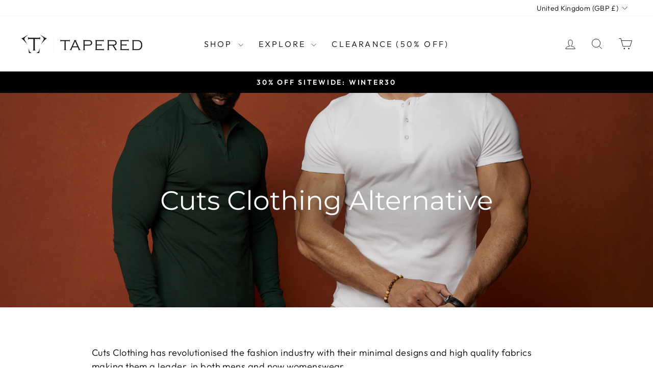

--- FILE ---
content_type: text/plain; charset=utf-8
request_url: https://predict-api-v3.getwair.com/load
body_size: 13347
content:
{"inlineRecs":true,"isPreview":false,"productConfigs":{},"sessionCookieDomain":"","whitelabeled":false,"widgetCustomization":{},"widgetState":"live","widgetVersion":"v3","modalConfig":{"stonesEnabled":false,"defaultMetric":true,"textBoxContents":{"title":"Tapered x Wair"},"color":"black"},"dynamicPlacements":true,"placementConfig":{"predict":{"format":"button","styling":{"rounded":false,"block":true,"logoLaunch":false,"underline":true,"textColor":"#000000","logoRec":true},"text":"Open Size Calculator"},"auto":{"text":"What's my size?","position":"right","enabled":false,"insets":{"x":0,"y":0}},"recommend":{"button":true,"underline":false,"rounded":false,"block":false,"text":"Find My Perfect Fit","logoLaunch":false,"linkLogoBg":true,"textColor":"black","logoRec":false}},"banner":true,"units":{"stonesEnabled":false,"defaultMetric":false},"analyticsTracking":false,"inlineReviewsConfig":{"enabled":true},"showNoRecAvailable":false,"translations":{"supportedLngs":["en"],"fallbackLng":"en"},"showTwitterShare":false,"brandLogoImageUri":"[data-uri]"}